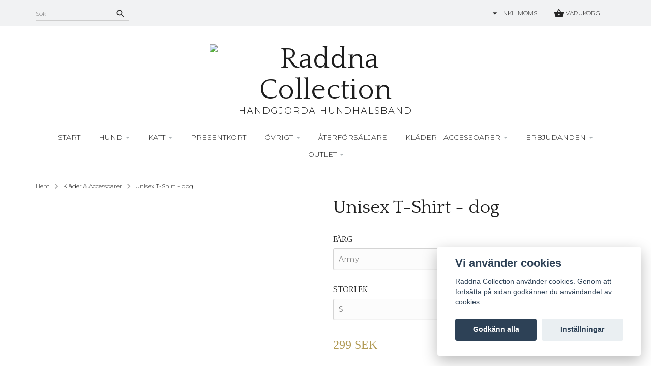

--- FILE ---
content_type: text/html; charset=utf-8
request_url: https://raddnacollection.com/klader/60-short-sleeve-unisex-t-shirt
body_size: 11591
content:
<!DOCTYPE html>
<html>
<head><script>var fbPixelEventId = Math.floor(Math.random() * 9000000000) + 1000000000;</script><meta property="ix:host" content="cdn.quickbutik.com/images"><meta http-equiv="Content-Type" content="text/html; charset=UTF-8">
<meta charset="utf-8">
<!--[if lt IE 9]>
		<script src="http://html5shim.googlecode.com/svn/trunk/html5.js"></script>
		<![endif]--><title>Unisex T-Shirt - dog - Raddna Collection - Hundhalsband  </title>
<meta name="description" content="Unisex T-Shirt - dog - Raddna Collection - Hundhalsband  ">
<meta name="viewport" content="width=device-width, initial-scale=1, maximum-scale=1">
<link rel="canonical" href="https://raddnacollection.com/klader/60-short-sleeve-unisex-t-shirt">
<!-- CSS --><link href="https://storage.quickbutik.com/stores/1913l/templates/simple/css/assets.css?92836" rel="stylesheet" type="text/css" media="all">
<link href="https://storage.quickbutik.com/stores/1913l/templates/simple/css/style.css?92836" rel="stylesheet" type="text/css" media="all">
<link href="//fonts.googleapis.com/css?family=Montserrat|Istok+Web|Pontano+Sans" rel="stylesheet" type="text/css" media="all">
<!-- <link rel="shortcut icon" href=""> --><link rel="sitemap" type="application/xml" title="Sitemap" href="https://raddnacollection.com/sitemap.xml">
<style type="text/css">
            .fancybox-margin {
                margin-right: 15px;
            }
		</style>
<script src="https://storage.quickbutik.com/stores/1913l/templates/simple/js/jquery-1.11.0.min.js?92836" type="text/javascript"></script>

	<meta name="google-site-verification" content="ckcbNzQnG5OFipVVuKykfsXJbBg7xt0A1FMVDQCA2a8" />
<meta name="google-site-verification" content="FbHLcxkolBig5SVa7f3fFYgTmTXBKySuxCZIV4fbG_4" />
<!-- Facebook Pixel Code -->
<script>
  !function(f,b,e,v,n,t,s)
  {if(f.fbq)return;n=f.fbq=function(){n.callMethod?
  n.callMethod.apply(n,arguments):n.queue.push(arguments)};
  if(!f._fbq)f._fbq=n;n.push=n;n.loaded=!0;n.version='2.0';
  n.queue=[];t=b.createElement(e);t.async=!0;
  t.src=v;s=b.getElementsByTagName(e)[0];
  s.parentNode.insertBefore(t,s)}(window, document,'script',
  'https://connect.facebook.net/en_US/fbevents.js');
  fbq('init', '181723599126520');
  fbq('track', 'PageView');
</script>
<noscript><img height="1" width="1" style="display:none"
  src="https://www.facebook.com/tr?id=181723599126520&ev=PageView&noscript=1"
/></noscript>
<!-- End Facebook Pixel Code -->

<script type="text/javascript" defer>document.addEventListener('DOMContentLoaded', () => {
    document.body.setAttribute('data-qb-page', 'product');
});</script><script src="/assets/shopassets/cookieconsent/cookieconsent.js?v=230"></script>
<style>
    html.force--consent,
    html.force--consent body{
        height: auto!important;
        width: 100vw!important;
    }
</style>

    <script type="text/javascript">
    var qb_cookieconsent = initCookieConsent();
    var qb_cookieconsent_blocks = [{"title":"Vi anv\u00e4nder cookies","description":"Raddna Collection anv\u00e4nder cookies. Genom att forts\u00e4tta p\u00e5 sidan godk\u00e4nner du anv\u00e4ndandet av cookies."},{"title":"N\u00f6dv\u00e4ndiga cookies *","description":"Dessa cookies \u00e4r n\u00f6dv\u00e4ndiga f\u00f6r att butiken ska fungera korrekt och g\u00e5r inte att st\u00e4nga av utan att beh\u00f6va l\u00e4mna denna webbplats. De anv\u00e4nds f\u00f6r att funktionalitet som t.ex. varukorg, skapa ett konto och annat ska fungera korrekt.","toggle":{"value":"basic","enabled":true,"readonly":true}}];
</script>
    <!-- Google Analytics 4 -->
    <script async src="https://www.googletagmanager.com/gtag/js?id=AW-583-317-1162"></script>
    <script>
        window.dataLayer = window.dataLayer || [];
        function gtag(){dataLayer.push(arguments);}

        gtag('consent', 'default', {
            'analytics_storage': 'denied',
            'ad_storage': 'denied',
            'ad_user_data': 'denied',
            'ad_personalization': 'denied',
            'wait_for_update': 500,
        });

        const getConsentForCategory = (category) => (typeof qb_cookieconsent == 'undefined' || qb_cookieconsent.allowedCategory(category)) ? 'granted' : 'denied';

        if (typeof qb_cookieconsent == 'undefined' || qb_cookieconsent.allowedCategory('analytics') || qb_cookieconsent.allowedCategory('marketing')) {
            const analyticsConsent = getConsentForCategory('analytics');
            const marketingConsent = getConsentForCategory('marketing');

            gtag('consent', 'update', {
                'analytics_storage': analyticsConsent,
                'ad_storage': marketingConsent,
                'ad_user_data': marketingConsent,
                'ad_personalization': marketingConsent,
            });
        }

        // Handle consent updates for GA4
        document.addEventListener('QB_CookieConsentAccepted', function(event) {
            const cookie = qbGetEvent(event).cookie;
            const getConsentLevel = (level) => (cookie && cookie.level && cookie.level.includes(level)) ? 'granted' : 'denied';

            gtag('consent', 'update', {
                'analytics_storage': getConsentLevel('analytics'),
                'ad_storage': getConsentLevel('marketing'),
                'ad_user_data': getConsentLevel('marketing'),
                'ad_personalization': getConsentLevel('marketing'),
            });
        });

        gtag('js', new Date());
        gtag('config', 'AW-583-317-1162', { 'allow_enhanced_conversions' : true } );
gtag('event', 'page_view', JSON.parse('{"ecomm_pagetype":"product","ecomm_prodid":"146","ecomm_totalvalue":299,"currency":"SEK","send_to":"AW-583-317-1162"}'));
gtag('event', 'view_item', JSON.parse('{"currency":"SEK","value":"299.00","items":[{"item_name":"Unisex T-Shirt - dog","item_id":"146","price":"299.00","item_category":"Kläder & Accessoarer","item_variant":"Army","quantity":"1","description":"","image_url":"https%3A%2F%2Fcdn.quickbutik.com%2Fimages%2F1913l%2Fproducts%2F61b66bed8a5bf.png"}]}'));

        const gaClientIdPromise = new Promise(resolve => {
            gtag('get', 'AW-583-317-1162', 'client_id', resolve);
        });
        const gaSessionIdPromise = new Promise(resolve => {
            gtag('get', 'AW-583-317-1162', 'session_id', resolve);
        });

        Promise.all([gaClientIdPromise, gaSessionIdPromise]).then(([gaClientId, gaSessionId]) => {
            var checkoutButton = document.querySelector("a[href='/cart/index']");
            if (checkoutButton) {
                checkoutButton.onclick = function() {
                    var query = new URLSearchParams({
                        ...(typeof qb_cookieconsent == 'undefined' || qb_cookieconsent.allowedCategory('analytics') ? {
                            gaClientId,
                            gaSessionId,
                        } : {}),
                        consentCategories: [
                            ...(typeof qb_cookieconsent == 'undefined' || qb_cookieconsent.allowedCategory('analytics')) ? ['analytics'] : [],
                            ...(typeof qb_cookieconsent == 'undefined' || qb_cookieconsent.allowedCategory('marketing')) ? ['marketing'] : [],
                        ],
                    });
                    this.setAttribute("href", "/cart/index?" + query.toString());
                };
            }
        });
    </script>
    <!-- End Google Analytics 4 --></head>
<body>
		<div id="mobile-navigation">
	<nav class="nav">
		<ul>
			<li>
				<a href="#sidr" class="slide-menu">View Cart</a>
			</li>
            
            <li class="languages">
			</li>
            
			<li>
				<hr />
			</li>
			<li>
				<a class="" href="/">Start </a>
			</li>
			<li>
				<a class="" href="/hund">Hund</a>
			</li>
			<li>
				<a class="" href="/katt">Katt</a>
			</li>
			<li>
				<a class="" href="/presentkort">Presentkort</a>
			</li>
			<li>
				<a class="" href="/ovrigt">Övrigt</a>
			</li>
			<li>
				<a class="" href="/38-aterforsaljare">Återförsäljare</a>
			</li>
			<li>
				<a class="" href="/klader">Kläder - Accessoarer</a>
			</li>
			<li>
				<a class="" href="/erbjudanden">Erbjudanden</a>
			</li>
			<li>
				<a class="" href="/outlet">Outlet</a>
			</li>

		</ul>
	</nav>
</div>

<header id="site-header" class="clearfix custom-font">

	<div class="container visible-xs">

		<div class="row">

			<div class="col-xs-2">
				<a id="responsive-menu-button" href="#sidr-mobile"> <i class="fa fa-bars fa-3x"></i> </a>
			</div>

			<div class="col-xs-10 text-right">
			   <!-- Old lang place -->
			    <a href="#sidr" class="custom-font slide-menu right" data-itemcount="0"><i class="fa fa-shopping-cart"></i> </a>
			    
			    <form action="/shop/search" class="pull-left" method="get">
					<div class="search-wrapper">
						<input class="search_text" name="s" type="text" size="20" placeholder="Sök" value="">
						<button class="search_submit" type="submit" border="0">
							<i class="fa fa-search"></i>
						</button>
						<div class="clear"></div>
					</div>
				</form>
                
			</div>

		</div>

	</div>

	<div class="container hidden-xs">

		<div class="row">

			<div class="col-md-5 col-sm-4">

				<form action="/shop/search" method="get">
					<div class="search-wrapper search-wrapper-md">
						<input class="search_text" name="s" type="text" size="20" placeholder="Sök" value="">
						<button class="search_submit" type="submit">
							<i class="fa fa-search"></i>
						</button>
						<div class="clear"></div>
					</div>
				</form>
            </div>
            <div class="col-md-7 col-sm-8">
				<div id="cart-brief">
					<div class="cart-link">
                        <div>
                            <div class="languages">
                                <i class="fa fa-language"></i>
        					</div>
        					
    						        <a title="Priser är inkl. moms. Klicka för att växla om till exkl. moms." href="?tax-reverse">
    						        <i class="fa fa-sort-desc"></i>
    						        Inkl. moms
    						        </a>
        				    
				            
                        	<a href="#sidr" class="custom-font slide-menu" data-itemcount="0"><i class="fa fa-shopping-cart"></i> Varukorg</a>
                        </div>
					</div>
				</div><!-- #cart-brief -->
			</div>
			
			<!--<div class="col-md-pull-7 col-md-5 col-sm-12">

				<nav class="navbar">

					<div>
						<ul class="nav navbar-nav">
						</ul>
					</div>

				</nav>
			</div>-->
		</div>

	</div><!-- .container -->

</header><div id="sidr" class="sidr right" style="display: none;">
	<!-- Your content -->
	<div>
		<h4>Din varukorg</h4>
		<br /><br />
	</div>
	
	<div class="qs-cart-empty" >
        <p style="padding: 28px;font-weight: 600;margin:0;">Din varukorg är tom, men det behöver den inte vara.</p>
    </div>
    
	<div class="qs-cart-update" style="display:none;" >
        <table id="CARTITEMS" class="table table-condensed ">
            <thead>
                <tr>
                    <td width="220" style="text-align: left;">Produkt</td>
                    <td width="130" style="text-align: right;">Pris</td>
                </tr>
            </thead>
            <tfoot>
                <tr>
                    <td colspan="1"></td>
                    <td colspan="1" class="cartTotal" style="text-align: right;" colspan="2">0,00 SEK</td>
                </tr>
            </tfoot>
            <tbody>
            </tbody>
        </table>
	</div>
	
	<div class="slide-checkout-buttons">
		<a href="#sidr" class="btn slide-menu" style="">Fortsätt att handla</a>
		
		<a href="/cart/index" class="btn-buy btn btn-block btn-lg btn-success"  disabled>Till kassan <i class="fa fa-shopping-cart"></i></a>
	</div>
	
</div><div class="container" id="page-layout">

	<div class="row">
		<h1 id="site-title">
				<a href="https://raddnacollection.com" title="Raddna Collection ">
					<img src="https://cdn.quickbutik.com/images/1913l/templates/simple/assets/logo.png?s=92836&auto=format" alt="Raddna Collection ">
					
				</a>
				<div style="text-align: center; text-transform: uppercase; font-family: 'Montserrat', 'Helvetica Neue', helvetica, sans-serif; font-weight: 300; font-size: .5em; letter-spacing: .1em;">Handgjorda hundhalsband</div>
		</h1>
	</div>

	<div class="row hidden-xs">
		<div class="product-nav-wrapper-main col-md-12">
			<div id="product-nav-wrapper" class="custom-font">
				<ul class="nav nav-pills">
							<li>
								<a href="/" alt="Start ">Start </a>
							</li>
					
	    					
	    					<li class="dropdown">
	    						<span class="dropdown-toggle"></span>
								<a href="/hund" href="/hund">Hund <div class="caret"></div></a>
								
								<ul class="dropdown-menu">
                        		        <li><a href="/hund/hundhalsband">Hundhalsband Läder</a></li>
                                    	        <li><a href="/hund/hundhalsband/candy-collection">- Candy Collection</a></li>
                                    	        <li><a href="/hund/hundhalsband/large-dog-collars">- Hundhalsband för stora hundar</a></li>
                                    	        <li><a href="/hund/hundhalsband/small-dog-collars">- Hundhalsband för mindre hundar</a></li>
                                    	        <li><a href="/hund/hundhalsband/elk-collection">- Elk Collection</a></li>
                        		        <li><a href="/hund/harnesses">Selar för hund</a></li>
                        		        <li><a href="/hund/hundkoppel">Hundkoppel</a></li>
								</ul>
							</li>
					
	    					
	    					<li class="dropdown">
	    						<span class="dropdown-toggle"></span>
								<a href="/katt" href="/katt">Katt <div class="caret"></div></a>
								
								<ul class="dropdown-menu">
                        		        <li><a href="/katt/cat">Katthalsband</a></li>
								</ul>
							</li>
					
							<li>
								<a href="/presentkort" alt="Presentkort">Presentkort</a>
							</li>
					
	    					
	    					<li class="dropdown">
	    						<span class="dropdown-toggle"></span>
								<a href="/ovrigt" href="/ovrigt">Övrigt <div class="caret"></div></a>
								
								<ul class="dropdown-menu">
                        		        <li><a href="/ovrigt/care-cleaning">Skötsel och rengöring</a></li>
                        		        <li><a href="/ovrigt/kosttillskott-pals-och-hudvard">Kosttillskott</a></li>
                                    	        <li><a href="/ovrigt/kosttillskott-pals-och-hudvard/leder-och-rorlighet">- Leder och rörlighet</a></li>
                        		        <li><a href="/ovrigt/vard">Vård</a></li>
								</ul>
							</li>
					
							<li>
								<a href="/38-aterforsaljare" alt="Återförsäljare">Återförsäljare</a>
							</li>
					
	    					
	    					<li class="dropdown">
	    						<span class="dropdown-toggle"></span>
								<a href="/klader" href="/klader">Kläder - Accessoarer <div class="caret"></div></a>
								
								<ul class="dropdown-menu">
                        		        <li><a href="/klader/sport-traning">Sport &amp; Träning</a></li>
                        		        <li><a href="/klader/accessoarer">Accessoarer</a></li>
                        		        <li><a href="/klader/barnklader">Barn &amp; Ungdom</a></li>
                        		        <li><a href="/klader/herrklader">Herrkläder</a></li>
                        		        <li><a href="/klader/damklader">Damkläder</a></li>
								</ul>
							</li>
					
	    					
	    					<li class="dropdown">
	    						<span class="dropdown-toggle"></span>
								<a href="/erbjudanden" href="/erbjudanden">Erbjudanden <div class="caret"></div></a>
								
								<ul class="dropdown-menu">
                        		        <li><a href="/erbjudanden/erbjudande-koppel">Koppel</a></li>
                        		        <li><a href="/erbjudanden/erbjudande-hundhalsband">Hundhalsband</a></li>
								</ul>
							</li>
					
	    					
	    					<li class="dropdown">
	    						<span class="dropdown-toggle"></span>
								<a href="/outlet" href="/outlet">Outlet <div class="caret"></div></a>
								
								<ul class="dropdown-menu">
                        		        <li><a href="/outlet/koppel">Koppel</a></li>
                        		        <li><a href="/outlet/hundhalsband">Hundhalsband</a></li>
								</ul>
							</li>
					
				</ul>
			</div>
		</div>
	</div>

</div><div id="main" role="main">

			<div class="container">
                
                <div class="row">
                    <div class="col-md-12">
                    	<nav class="breadcrumb" aria-label="breadcrumbs"><a href="/" title="Hem">Hem</a>
                    	    <i class="fa fa-angle-right" aria-hidden="true"></i> <a href="/klader" title="Kläder &amp; Accessoarer">Kläder &amp; Accessoarer</a>
                    	    <i class="fa fa-angle-right" aria-hidden="true"></i> <a href="/klader/60-short-sleeve-unisex-t-shirt" title="Unisex T-Shirt - dog">Unisex T-Shirt - dog</a>
                    	    </nav>
</div>
                </div>
                <article id="/klader/60-short-sleeve-unisex-t-shirt" itemscope itemtype="http://schema.org/Product">
    <div class="row">
        <h1 class="custom-font product-description-header col-md-6 col-md-push-6" itemprop="name">Unisex T-Shirt - dog</h1>
    </div>
<div class="row">
	<div class="col-md-6 col-sm-6 product-images">
	
		<div class="product-images">
		    <ul id="lightSlider">
				<li data-thumb="https://cdn.quickbutik.com/images/1913l/products/61b66bed8a5bf.png" class="qs-product-image2154">
					<img src="https://cdn.quickbutik.com/images/1913l/products/61b66bed8a5bf.png" alt="" />
				</li>
				<li data-thumb="https://cdn.quickbutik.com/images/1913l/products/61b66bed88b85.png" class="qs-product-image2155">
					<img src="https://cdn.quickbutik.com/images/1913l/products/61b66bed88b85.png" alt="" />
				</li>
				<li data-thumb="https://cdn.quickbutik.com/images/1913l/products/61b66bef5b53a.png" class="qs-product-image2156">
					<img src="https://cdn.quickbutik.com/images/1913l/products/61b66bef5b53a.png" alt="" />
				</li>
				<li data-thumb="https://cdn.quickbutik.com/images/1913l/products/61b66bef5a52d.png" class="qs-product-image2157">
					<img src="https://cdn.quickbutik.com/images/1913l/products/61b66bef5a52d.png" alt="" />
				</li>
				<li data-thumb="https://cdn.quickbutik.com/images/1913l/products/61b66bf13381c.png" class="qs-product-image2158">
					<img src="https://cdn.quickbutik.com/images/1913l/products/61b66bf13381c.png" alt="" />
				</li>
				<li data-thumb="https://cdn.quickbutik.com/images/1913l/products/61b66bf134135.png" class="qs-product-image2159">
					<img src="https://cdn.quickbutik.com/images/1913l/products/61b66bf134135.png" alt="" />
				</li>
				<li data-thumb="https://cdn.quickbutik.com/images/1913l/products/61b66bf3039c0.png" class="qs-product-image2160">
					<img src="https://cdn.quickbutik.com/images/1913l/products/61b66bf3039c0.png" alt="" />
				</li>
				<li data-thumb="https://cdn.quickbutik.com/images/1913l/products/61b66bf30639b.png" class="qs-product-image2161">
					<img src="https://cdn.quickbutik.com/images/1913l/products/61b66bf30639b.png" alt="" />
				</li>
				<li data-thumb="https://cdn.quickbutik.com/images/1913l/products/61b66bf4d5031.png" class="qs-product-image2162">
					<img src="https://cdn.quickbutik.com/images/1913l/products/61b66bf4d5031.png" alt="" />
				</li>
				<li data-thumb="https://cdn.quickbutik.com/images/1913l/products/61b66bf4d8ebc.png" class="qs-product-image2163">
					<img src="https://cdn.quickbutik.com/images/1913l/products/61b66bf4d8ebc.png" alt="" />
				</li>
				<li data-thumb="https://cdn.quickbutik.com/images/1913l/products/61b66bf6b115e.png" class="qs-product-image2164">
					<img src="https://cdn.quickbutik.com/images/1913l/products/61b66bf6b115e.png" alt="" />
				</li>
				<li data-thumb="https://cdn.quickbutik.com/images/1913l/products/61b66bf6b13ac.png" class="qs-product-image2165">
					<img src="https://cdn.quickbutik.com/images/1913l/products/61b66bf6b13ac.png" alt="" />
				</li>
				<li data-thumb="https://cdn.quickbutik.com/images/1913l/products/61b66bf883afe.png" class="qs-product-image2166">
					<img src="https://cdn.quickbutik.com/images/1913l/products/61b66bf883afe.png" alt="" />
				</li>
				<li data-thumb="https://cdn.quickbutik.com/images/1913l/products/61b66bf8861ad.png" class="qs-product-image2167">
					<img src="https://cdn.quickbutik.com/images/1913l/products/61b66bf8861ad.png" alt="" />
				</li>
				<li data-thumb="https://cdn.quickbutik.com/images/1913l/products/61b66bfa5f6b8.png" class="qs-product-image2168">
					<img src="https://cdn.quickbutik.com/images/1913l/products/61b66bfa5f6b8.png" alt="" />
				</li>
				<li data-thumb="https://cdn.quickbutik.com/images/1913l/products/61b66bfa5f990.png" class="qs-product-image2169">
					<img src="https://cdn.quickbutik.com/images/1913l/products/61b66bfa5f990.png" alt="" />
				</li>
				<li data-thumb="https://cdn.quickbutik.com/images/1913l/products/5fb95fd066938.png" class="qs-product-image1614">
					<img src="https://cdn.quickbutik.com/images/1913l/products/5fb95fd066938.png" alt="" />
				</li>
		        
		    </ul>
		    <br />
		</div>

	</div>
		
	<div class="col-md-6 col-sm-6">
		
	<section class="entry-content">
	
			<!--<h1 class="custom-font product-description-header" itemprop="name">Unisex T-Shirt - dog</h1>-->
			
		    <form class="qs-cart form-" method="post">     
		        <input type="hidden" class="qs-cart-pid"    value="146">
		        <input type="hidden" class="qs-cart-price"  value="299.00">
				
                <div class="row">
                    <div class="col-md-12">
                        <div class="form-group">
                            <div class="controls">
                            <label>Färg</label>
                            <br />
                                <select class="qs-cart-option form-control" name="qs-cart-option">
                                    <option value="1530" data-name="Army">Army</option>
                                    <option value="1531" data-name="Asphalt">Asphalt</option>
                                    <option value="1532" data-name="Steel Blue">Steel Blue</option>
                                    <option value="1533" data-name="Heather Raspberry">Heather Raspberry</option>
                                    <option value="1534" data-name="Heather Orchid">Heather Orchid</option>
                                    <option value="1535" data-name="Heather Mint">Heather Mint</option>
                                    <option value="1536" data-name="Soft Cream">Soft Cream</option>
                                    <option value="1537" data-name="Heather Dust">Heather Dust</option>
                                </select>
                            </div>
                        </div>
                        <br />
                        <div class="form-group">
                            <div class="controls">
                            <label>Storlek</label>
                            <br />
                                <select class="qs-cart-option form-control" name="qs-cart-option">
                                    <option value="1538" data-name="S">S</option>
                                    <option value="1539" data-name="M">M</option>
                                    <option value="1540" data-name="L">L</option>
                                    <option value="1541" data-name="XL">XL</option>
                                    <option value="1542" data-name="2XL">2XL</option>
                                    <option value="1543" data-name="3XL">3XL</option>
                                    <option value="1544" data-name="4XL">4XL</option>
                                </select>
                            </div>
                        </div>
                        <br />
                    </div>
                </div>
				
		      	<h5 class="custom-font compare-at-price qs-product-before-price" style="display:none;">0 SEK</h5>
		      	<script>
		      	   $(document).ready(function() {
		      	       getStockStatus();
		      	       $( ".qs-cart-option" ).change(getStockStatus(this));
                        
	      	           function getStockStatus( ele = ".qs-cart-option") {
		      	            var stockTxt = $( ele ).find('option:selected').text().toLowerCase();
    		      	        if (stockTxt.indexOf("order item") >= 0) {
    		      	            $("#productStatusTxt").removeClass("inStock");
    		      	            $("#productStatusTxt").addClass("orderItem");
    		      	            var orderTxt = $("#productStatusTxt").data("orderitem-txt");
    		      	            $("#productStatusTxt").text( orderTxt + "");
    		      	        } else {
    		      	            var orderTxt = $("#productStatusTxt").data("instock-txt");
    		      	            $("#productStatusTxt").removeClass("orderItem");
    		      	            $("#productStatusTxt").addClass("inStock");
    		      	            $("#productStatusTxt").text( orderTxt);
    		      	        }
		      	       }
		      	    })
		      	</script>
		      	
		      	<div itemprop="offers" itemscope itemtype="http://schema.org/Offer">
		        	<h3 class="custom-font qs-product-price" id="price-field" itemprop="price">299 SEK</h3>
		        	
					<meta itemprop="priceCurrency" content="SEK">
		        	<link itemprop="availability" href="http://schema.org/InStock">
		        </div>
		        
				<input name="qs-cart-qty" type="hidden" class="qs-cart-qty form-control qty-picker" value="1" />
		        
			    <input type="submit" name="add" value="Lägg i korgen" id="purchase" data-unavailable-txt="Otillgänglig" class="qs-cart-submit btn btn-success">
			    <div id="productStatusTxt" data-instock-txt="In Stock" data-orderitem-txt="Order Item"></div>
			</form>
			
			<div class="product-description-wrapper">
				<p itemprop="description"></p>
			</div>


    	    <div id="sharesocialbox"></div>
		
		
		
		
	</section>
	
	</div>

</div>

  <div class="row">
  	  <div class="col-md-12">
		<h3>More popular products</h3>
		<ul class="product-grid related-products clearfix">
		<li class="col-md-2 col-sm-2 col-xs-6 product">
		    <div class="indiv-product">
				<a href="/klader/unisex-t-shirt-train-hard-fight-easy" title="Unisex T-Shirt-Train Hard Fight Easy">
					<img src="https://cdn.quickbutik.com/images/1913l/products/61b66bfc3216d.png" alt="Unisex T-Shirt-Train Hard Fight Easy" class="animated fadeIn">
				</a>
				
				<div class="/klader/unisex-t-shirt-train-hard-fight-easy">
					<a href="/klader/unisex-t-shirt-train-hard-fight-easy">
						<div class="indiv-product-title-text">Unisex T-Shirt-Train Hard Fight Easy</div>
						
						<span class="money-styling custom-font">
							249 SEK
						</span>
					</a>
					<!--<a href="/klader/unisex-t-shirt-train-hard-fight-easy" class="btn btn-info">Read more</a>-->
				</div>
			</div>
		</li>
		<li class="col-md-2 col-sm-2 col-xs-6 product">
		    <div class="indiv-product">
				<a href="/klader/short-sleeve-unisex-t-shirt" title="Unisex T-Shirt - Dream Big">
					<img src="https://cdn.quickbutik.com/images/1913l/products/61b66c19230f9.png" alt="Unisex T-Shirt - Dream Big" class="animated fadeIn">
				</a>
				
				<div class="/klader/short-sleeve-unisex-t-shirt">
					<a href="/klader/short-sleeve-unisex-t-shirt">
						<div class="indiv-product-title-text">Unisex T-Shirt - Dream Big</div>
						
						<span class="money-styling custom-font">
							399 SEK
						</span>
					</a>
					<!--<a href="/klader/short-sleeve-unisex-t-shirt" class="btn btn-info">Read more</a>-->
				</div>
			</div>
		</li>
		<li class="col-md-2 col-sm-2 col-xs-6 product">
		    <div class="indiv-product">
				<a href="/klader/17-unisex-hoodie" title="Unisex Hoodie - Dream Big">
					<img src="https://cdn.quickbutik.com/images/1913l/products/61b66c427fb3f.png" alt="Unisex Hoodie - Dream Big" class="animated fadeIn">
				</a>
				
				<div class="/klader/17-unisex-hoodie">
					<a href="/klader/17-unisex-hoodie">
						<div class="indiv-product-title-text">Unisex Hoodie - Dream Big</div>
						
						<span class="money-styling custom-font">
							499 SEK
						</span>
					</a>
					<!--<a href="/klader/17-unisex-hoodie" class="btn btn-info">Read more</a>-->
				</div>
			</div>
		</li>
		<li class="col-md-2 col-sm-2 col-xs-6 product">
		    <div class="indiv-product">
				<a href="/klader/12-short-sleeve-unisex-t-shirt" title="Unisex T-Shirt - Doghead">
					<img src="https://cdn.quickbutik.com/images/1913l/products/61b66bde7fcc4.png" alt="Unisex T-Shirt - Doghead" class="animated fadeIn">
				</a>
				
				<div class="/klader/12-short-sleeve-unisex-t-shirt">
					<a href="/klader/12-short-sleeve-unisex-t-shirt">
						<div class="indiv-product-title-text">Unisex T-Shirt - Doghead</div>
						
						<span class="money-styling custom-font">
							393 SEK
						</span>
					</a>
					<!--<a href="/klader/12-short-sleeve-unisex-t-shirt" class="btn btn-info">Read more</a>-->
				</div>
			</div>
		</li>
		<li class="col-md-2 col-sm-2 col-xs-6 product">
		    <div class="indiv-product">
				<a href="/front-page/crop-tee-raddna" title="Crop Tee - Raddna">
					<img src="https://cdn.quickbutik.com/images/1913l/products/61b66cac696dd.png" alt="Crop Tee - Raddna" class="animated fadeIn">
				</a>
				
				<div class="/front-page/crop-tee-raddna">
					<a href="/front-page/crop-tee-raddna">
						<div class="indiv-product-title-text">Crop Tee - Raddna</div>
						
						<span class="money-styling custom-font">
							399 SEK
						</span>
					</a>
					<!--<a href="/front-page/crop-tee-raddna" class="btn btn-info">Read more</a>-->
				</div>
			</div>
		</li>
	    </div>
  	</div>
  </div>

</article>
</div>

		</div>

		<footer>

	<hr />

	<div class="container">

		<div class="row">
			
			<div class="col-md-4 col-sm-6">

				<div id="frontpage-article">
					<div class="article">
						<h3>Om oss</h3>
						<div class="article-body textile">
							<p>
								Raddna Collection står för god kvalitet och design!
							</p>
						</div>
					</div>
				</div>

			</div>
			
			<div class="col-md-4 col-sm-6 links-footer">

				<h3>Read more</h3>

				<ul>
					<li>
						<a href="/about-us">Om oss</a>
					</li>
					<li>
						<a href="/contact">Kontakt</a>
					</li>
					<li>
						<a href="/page/terms-and-conditions">Köpvillkor</a>
					</li>
				</ul>

			</div>
			
			<div class="col-md-3 col-md-offset-1 col-sm-6">
				
				<h3>Payments</h3>
				
				<div id="footer-payment-methods">
					<img src="https://cdn.quickbutik.com/images/1913l/templates/simple/assets/card-american-express.png?s=92836&auto=format" alt="">
					<img src="https://cdn.quickbutik.com/images/1913l/templates/simple/assets/card-visa.png?s=92836&auto=format" alt="">
					<img src="https://cdn.quickbutik.com/images/1913l/templates/simple/assets/card-mastercard.png?s=92836&auto=format" alt="">
					<img src="https://cdn.quickbutik.com/images/1913l/templates/simple/assets/card-paypal.png?s=92836&auto=format" alt=""> 
					<br />
					<img src="https://cdn.klarna.com/1.0/shared/image/generic/badge/sv_se/checkout/short-blue.png?width=270">
					
				</div>
				
				
				<h3>Follow us</h3>

				<div id="footer-right">
            			<a href="https://www.facebook.com/raddnacollection" target="_blank" class="btn btn-facebook"><i class="fa fa-facebook"></i></a>
            		    
            			<a href="https://www.instagram.com/raddnadog" target="_blank" class="btn btn-instagram"><i class="fa fa-instagram"></i></a>
            		    
            		
				</div>
				
				
			</div>

		</div><!-- .row -->

	</div><!-- container -->

</footer>

<div class="bottom-footer">

	<div class="container">

		<div class="row">

			<div class="col-md-9">
				<p style="font-family: Arial;">
					<span class="pwr-b-qb"><a style="text-decoration: none;" target="_blank" rel="nofollow sponsored" title="Powered by Quickbutik" href="https://quickbutik.com">Powered by Quickbutik</a> | </span>Copyright Raddna Collection  2026 | Situm Style Group AB | 559062-7690
				</p>
			</div>

		</div><!-- row -->

	</div><!-- container -->

</div><!-- bottom-footer --><script src="https://storage.quickbutik.com/stores/1913l/templates/simple/js/plugins.js?92836" type="text/javascript"></script><script src="https://storage.quickbutik.com/stores/1913l/templates/simple/js/lightslider.js?92836" type="text/javascript"></script><script src="https://storage.quickbutik.com/stores/1913l/templates/simple/js/custom.js?92836" type="text/javascript"></script><script src="https://storage.quickbutik.com/stores/1913l/templates/simple/js/qb.js?92836" type="text/javascript"></script><script type="text/javascript">
		$('.flexslider').flexslider({
			animation : "slide",
			directionNav : true,
			controlNav : false,
			controlsContainer : ".flexslider-container",
			startAt : 0,
			slideshowSpeed : 4000
		});
						
		$('#lightSlider').lightSlider({
		    gallery: true,
		    item: 1,
		    loop: true,
		    slideMargin: 0,
		    vThumbWidth:200,
		});
		$("select").selectOrDie({
			customClass : "custom",
			customID : "custom"
		});
		</script><script type="text/javascript">
			//<![CDATA[
			jQuery(function() {
				jQuery('nav a').each(function() {
					if (jQuery(this).attr('href') === window.location.pathname) {
						jQuery(this).addClass('current');
					}
				});
			});
		</script><script type="text/javascript">var qs_options = [{"id":"1424","product_id":"146","sku":"5FB95EF3D27B6_Army-S","qty":null,"price":"299 SEK","weight":null,"before_price":null,"image_id":"2167","hidden":null,"gtin":"","supplier_sku":null,"allow_minusqty":null,"preorder":null,"min_purchase_quantity":null,"max_purchase_quantity":null,"preselected":null,"available":true,"ovalue_id_1_position":"1","ovalue_id_2_position":"1","ovalue_id_3_position":999,"ovalue_id_4_position":999,"ovalue_id_5_position":999,"position":"1","values_name":["Army","S"],"values_id":["1530","1538"],"options":["Army","S"],"option_1":"Army","option_2":"S","title":"Army-S","price_raw":"299.00","before_price_raw":null},{"id":"1425","product_id":"146","sku":"5FB95EF3D27B6_Army-M","qty":null,"price":"299 SEK","weight":null,"before_price":null,"image_id":"2166","hidden":null,"gtin":"","supplier_sku":null,"allow_minusqty":null,"preorder":null,"min_purchase_quantity":null,"max_purchase_quantity":null,"preselected":null,"available":true,"ovalue_id_1_position":"1","ovalue_id_2_position":"2","ovalue_id_3_position":999,"ovalue_id_4_position":999,"ovalue_id_5_position":999,"position":"1","values_name":["Army","M"],"values_id":["1530","1539"],"options":["Army","M"],"option_1":"Army","option_2":"M","title":"Army-M","price_raw":"299.00","before_price_raw":null},{"id":"1426","product_id":"146","sku":"5FB95EF3D27B6_Army-L","qty":null,"price":"299 SEK","weight":null,"before_price":null,"image_id":"2166","hidden":null,"gtin":"","supplier_sku":null,"allow_minusqty":null,"preorder":null,"min_purchase_quantity":null,"max_purchase_quantity":null,"preselected":null,"available":true,"ovalue_id_1_position":"1","ovalue_id_2_position":"3","ovalue_id_3_position":999,"ovalue_id_4_position":999,"ovalue_id_5_position":999,"position":"1","values_name":["Army","L"],"values_id":["1530","1540"],"options":["Army","L"],"option_1":"Army","option_2":"L","title":"Army-L","price_raw":"299.00","before_price_raw":null},{"id":"1429","product_id":"146","sku":"5FB95EF3D27B6_Army-3XL","qty":null,"price":"299 SEK","weight":null,"before_price":null,"image_id":"2166","hidden":null,"gtin":"","supplier_sku":null,"allow_minusqty":null,"preorder":null,"min_purchase_quantity":null,"max_purchase_quantity":null,"preselected":null,"available":true,"ovalue_id_1_position":"1","ovalue_id_2_position":"6","ovalue_id_3_position":999,"ovalue_id_4_position":999,"ovalue_id_5_position":999,"position":"1","values_name":["Army","3XL"],"values_id":["1530","1543"],"options":["Army","3XL"],"option_1":"Army","option_2":"3XL","title":"Army-3XL","price_raw":"299.00","before_price_raw":null},{"id":"1430","product_id":"146","sku":"5FB95EF3D27B6_Army-4XL","qty":null,"price":"369 SEK","weight":null,"before_price":null,"image_id":"2166","hidden":null,"gtin":"","supplier_sku":null,"allow_minusqty":null,"preorder":null,"min_purchase_quantity":null,"max_purchase_quantity":null,"preselected":null,"available":true,"ovalue_id_1_position":"1","ovalue_id_2_position":"7","ovalue_id_3_position":999,"ovalue_id_4_position":999,"ovalue_id_5_position":999,"position":"1","values_name":["Army","4XL"],"values_id":["1530","1544"],"options":["Army","4XL"],"option_1":"Army","option_2":"4XL","title":"Army-4XL","price_raw":"369.00","before_price_raw":null},{"id":"1431","product_id":"146","sku":"5FB95EF3D27B6_Asphalt-S","qty":null,"price":"299 SEK","weight":null,"before_price":null,"image_id":"2168","hidden":null,"gtin":"","supplier_sku":null,"allow_minusqty":null,"preorder":null,"min_purchase_quantity":null,"max_purchase_quantity":null,"preselected":null,"available":true,"ovalue_id_1_position":"2","ovalue_id_2_position":"1","ovalue_id_3_position":999,"ovalue_id_4_position":999,"ovalue_id_5_position":999,"position":"2","values_name":["Asphalt","S"],"values_id":["1531","1538"],"options":["Asphalt","S"],"option_1":"Asphalt","option_2":"S","title":"Asphalt-S","price_raw":"299.00","before_price_raw":null},{"id":"1432","product_id":"146","sku":"5FB95EF3D27B6_Asphalt-M","qty":null,"price":"299 SEK","weight":null,"before_price":null,"image_id":"2169","hidden":null,"gtin":"","supplier_sku":null,"allow_minusqty":null,"preorder":null,"min_purchase_quantity":null,"max_purchase_quantity":null,"preselected":null,"available":true,"ovalue_id_1_position":"2","ovalue_id_2_position":"2","ovalue_id_3_position":999,"ovalue_id_4_position":999,"ovalue_id_5_position":999,"position":"2","values_name":["Asphalt","M"],"values_id":["1531","1539"],"options":["Asphalt","M"],"option_1":"Asphalt","option_2":"M","title":"Asphalt-M","price_raw":"299.00","before_price_raw":null},{"id":"1433","product_id":"146","sku":"5FB95EF3D27B6_Asphalt-L","qty":null,"price":"299 SEK","weight":null,"before_price":null,"image_id":"2168","hidden":null,"gtin":"","supplier_sku":null,"allow_minusqty":null,"preorder":null,"min_purchase_quantity":null,"max_purchase_quantity":null,"preselected":null,"available":true,"ovalue_id_1_position":"2","ovalue_id_2_position":"3","ovalue_id_3_position":999,"ovalue_id_4_position":999,"ovalue_id_5_position":999,"position":"2","values_name":["Asphalt","L"],"values_id":["1531","1540"],"options":["Asphalt","L"],"option_1":"Asphalt","option_2":"L","title":"Asphalt-L","price_raw":"299.00","before_price_raw":null},{"id":"1435","product_id":"146","sku":"5FB95EF3D27B6_Asphalt-2XL","qty":null,"price":"299 SEK","weight":null,"before_price":null,"image_id":"2168","hidden":null,"gtin":"","supplier_sku":null,"allow_minusqty":null,"preorder":null,"min_purchase_quantity":null,"max_purchase_quantity":null,"preselected":null,"available":true,"ovalue_id_1_position":"2","ovalue_id_2_position":"5","ovalue_id_3_position":999,"ovalue_id_4_position":999,"ovalue_id_5_position":999,"position":"2","values_name":["Asphalt","2XL"],"values_id":["1531","1542"],"options":["Asphalt","2XL"],"option_1":"Asphalt","option_2":"2XL","title":"Asphalt-2XL","price_raw":"299.00","before_price_raw":null},{"id":"1436","product_id":"146","sku":"5FB95EF3D27B6_Asphalt-3XL","qty":null,"price":"299 SEK","weight":null,"before_price":null,"image_id":"2168","hidden":null,"gtin":"","supplier_sku":null,"allow_minusqty":null,"preorder":null,"min_purchase_quantity":null,"max_purchase_quantity":null,"preselected":null,"available":true,"ovalue_id_1_position":"2","ovalue_id_2_position":"6","ovalue_id_3_position":999,"ovalue_id_4_position":999,"ovalue_id_5_position":999,"position":"2","values_name":["Asphalt","3XL"],"values_id":["1531","1543"],"options":["Asphalt","3XL"],"option_1":"Asphalt","option_2":"3XL","title":"Asphalt-3XL","price_raw":"299.00","before_price_raw":null},{"id":"1438","product_id":"146","sku":"5FB95EF3D27B6_Steel-Blue-S","qty":null,"price":"299 SEK","weight":null,"before_price":null,"image_id":"2154","hidden":null,"gtin":"","supplier_sku":null,"allow_minusqty":null,"preorder":null,"min_purchase_quantity":null,"max_purchase_quantity":null,"preselected":null,"available":true,"ovalue_id_1_position":"3","ovalue_id_2_position":"1","ovalue_id_3_position":999,"ovalue_id_4_position":999,"ovalue_id_5_position":999,"position":"3","values_name":["Steel Blue","S"],"values_id":["1532","1538"],"options":["Steel Blue","S"],"option_1":"Steel Blue","option_2":"S","title":"Steel Blue-S","price_raw":"299.00","before_price_raw":null},{"id":"1439","product_id":"146","sku":"5FB95EF3D27B6_Steel-Blue-M","qty":null,"price":"299 SEK","weight":null,"before_price":null,"image_id":"2154","hidden":null,"gtin":"","supplier_sku":null,"allow_minusqty":null,"preorder":null,"min_purchase_quantity":null,"max_purchase_quantity":null,"preselected":null,"available":true,"ovalue_id_1_position":"3","ovalue_id_2_position":"2","ovalue_id_3_position":999,"ovalue_id_4_position":999,"ovalue_id_5_position":999,"position":"3","values_name":["Steel Blue","M"],"values_id":["1532","1539"],"options":["Steel Blue","M"],"option_1":"Steel Blue","option_2":"M","title":"Steel Blue-M","price_raw":"299.00","before_price_raw":null},{"id":"1440","product_id":"146","sku":"5FB95EF3D27B6_Steel-Blue-L","qty":null,"price":"299 SEK","weight":null,"before_price":null,"image_id":"2154","hidden":null,"gtin":"","supplier_sku":null,"allow_minusqty":null,"preorder":null,"min_purchase_quantity":null,"max_purchase_quantity":null,"preselected":null,"available":true,"ovalue_id_1_position":"3","ovalue_id_2_position":"3","ovalue_id_3_position":999,"ovalue_id_4_position":999,"ovalue_id_5_position":999,"position":"3","values_name":["Steel Blue","L"],"values_id":["1532","1540"],"options":["Steel Blue","L"],"option_1":"Steel Blue","option_2":"L","title":"Steel Blue-L","price_raw":"299.00","before_price_raw":null},{"id":"1441","product_id":"146","sku":"5FB95EF3D27B6_Steel-Blue-XL","qty":null,"price":"299 SEK","weight":null,"before_price":null,"image_id":"2154","hidden":null,"gtin":"","supplier_sku":null,"allow_minusqty":null,"preorder":null,"min_purchase_quantity":null,"max_purchase_quantity":null,"preselected":null,"available":true,"ovalue_id_1_position":"3","ovalue_id_2_position":"4","ovalue_id_3_position":999,"ovalue_id_4_position":999,"ovalue_id_5_position":999,"position":"3","values_name":["Steel Blue","XL"],"values_id":["1532","1541"],"options":["Steel Blue","XL"],"option_1":"Steel Blue","option_2":"XL","title":"Steel Blue-XL","price_raw":"299.00","before_price_raw":null},{"id":"1442","product_id":"146","sku":"5FB95EF3D27B6_Steel-Blue-2XL","qty":null,"price":"299 SEK","weight":null,"before_price":null,"image_id":"2155","hidden":null,"gtin":"","supplier_sku":null,"allow_minusqty":null,"preorder":null,"min_purchase_quantity":null,"max_purchase_quantity":null,"preselected":null,"available":true,"ovalue_id_1_position":"3","ovalue_id_2_position":"5","ovalue_id_3_position":999,"ovalue_id_4_position":999,"ovalue_id_5_position":999,"position":"3","values_name":["Steel Blue","2XL"],"values_id":["1532","1542"],"options":["Steel Blue","2XL"],"option_1":"Steel Blue","option_2":"2XL","title":"Steel Blue-2XL","price_raw":"299.00","before_price_raw":null},{"id":"1443","product_id":"146","sku":"5FB95EF3D27B6_Steel-Blue-3XL","qty":null,"price":"299 SEK","weight":null,"before_price":null,"image_id":"2154","hidden":null,"gtin":"","supplier_sku":null,"allow_minusqty":null,"preorder":null,"min_purchase_quantity":null,"max_purchase_quantity":null,"preselected":null,"available":true,"ovalue_id_1_position":"3","ovalue_id_2_position":"6","ovalue_id_3_position":999,"ovalue_id_4_position":999,"ovalue_id_5_position":999,"position":"3","values_name":["Steel Blue","3XL"],"values_id":["1532","1543"],"options":["Steel Blue","3XL"],"option_1":"Steel Blue","option_2":"3XL","title":"Steel Blue-3XL","price_raw":"299.00","before_price_raw":null},{"id":"1444","product_id":"146","sku":"5FB95EF3D27B6_Steel-Blue-4XL","qty":null,"price":"369 SEK","weight":null,"before_price":null,"image_id":"2154","hidden":null,"gtin":"","supplier_sku":null,"allow_minusqty":null,"preorder":null,"min_purchase_quantity":null,"max_purchase_quantity":null,"preselected":null,"available":true,"ovalue_id_1_position":"3","ovalue_id_2_position":"7","ovalue_id_3_position":999,"ovalue_id_4_position":999,"ovalue_id_5_position":999,"position":"3","values_name":["Steel Blue","4XL"],"values_id":["1532","1544"],"options":["Steel Blue","4XL"],"option_1":"Steel Blue","option_2":"4XL","title":"Steel Blue-4XL","price_raw":"369.00","before_price_raw":null},{"id":"1445","product_id":"146","sku":"5FB95EF3D27B6_Heather-Raspberry-S","qty":null,"price":"299 SEK","weight":null,"before_price":null,"image_id":"2156","hidden":null,"gtin":"","supplier_sku":null,"allow_minusqty":null,"preorder":null,"min_purchase_quantity":null,"max_purchase_quantity":null,"preselected":null,"available":true,"ovalue_id_1_position":"4","ovalue_id_2_position":"1","ovalue_id_3_position":999,"ovalue_id_4_position":999,"ovalue_id_5_position":999,"position":"4","values_name":["Heather Raspberry","S"],"values_id":["1533","1538"],"options":["Heather Raspberry","S"],"option_1":"Heather Raspberry","option_2":"S","title":"Heather Raspberry-S","price_raw":"299.00","before_price_raw":null},{"id":"1446","product_id":"146","sku":"5FB95EF3D27B6_Heather-Raspberry-M","qty":null,"price":"299 SEK","weight":null,"before_price":null,"image_id":"2157","hidden":null,"gtin":"","supplier_sku":null,"allow_minusqty":null,"preorder":null,"min_purchase_quantity":null,"max_purchase_quantity":null,"preselected":null,"available":true,"ovalue_id_1_position":"4","ovalue_id_2_position":"2","ovalue_id_3_position":999,"ovalue_id_4_position":999,"ovalue_id_5_position":999,"position":"4","values_name":["Heather Raspberry","M"],"values_id":["1533","1539"],"options":["Heather Raspberry","M"],"option_1":"Heather Raspberry","option_2":"M","title":"Heather Raspberry-M","price_raw":"299.00","before_price_raw":null},{"id":"1447","product_id":"146","sku":"5FB95EF3D27B6_Heather-Raspberry-L","qty":null,"price":"299 SEK","weight":null,"before_price":null,"image_id":"2156","hidden":null,"gtin":"","supplier_sku":null,"allow_minusqty":null,"preorder":null,"min_purchase_quantity":null,"max_purchase_quantity":null,"preselected":null,"available":true,"ovalue_id_1_position":"4","ovalue_id_2_position":"3","ovalue_id_3_position":999,"ovalue_id_4_position":999,"ovalue_id_5_position":999,"position":"4","values_name":["Heather Raspberry","L"],"values_id":["1533","1540"],"options":["Heather Raspberry","L"],"option_1":"Heather Raspberry","option_2":"L","title":"Heather Raspberry-L","price_raw":"299.00","before_price_raw":null},{"id":"1448","product_id":"146","sku":"5FB95EF3D27B6_Heather-Raspberry-XL","qty":null,"price":"299 SEK","weight":null,"before_price":null,"image_id":"2156","hidden":null,"gtin":"","supplier_sku":null,"allow_minusqty":null,"preorder":null,"min_purchase_quantity":null,"max_purchase_quantity":null,"preselected":null,"available":true,"ovalue_id_1_position":"4","ovalue_id_2_position":"4","ovalue_id_3_position":999,"ovalue_id_4_position":999,"ovalue_id_5_position":999,"position":"4","values_name":["Heather Raspberry","XL"],"values_id":["1533","1541"],"options":["Heather Raspberry","XL"],"option_1":"Heather Raspberry","option_2":"XL","title":"Heather Raspberry-XL","price_raw":"299.00","before_price_raw":null},{"id":"1449","product_id":"146","sku":"5FB95EF3D27B6_Heather-Raspberry-2XL","qty":null,"price":"299 SEK","weight":null,"before_price":null,"image_id":"2156","hidden":null,"gtin":"","supplier_sku":null,"allow_minusqty":null,"preorder":null,"min_purchase_quantity":null,"max_purchase_quantity":null,"preselected":null,"available":true,"ovalue_id_1_position":"4","ovalue_id_2_position":"5","ovalue_id_3_position":999,"ovalue_id_4_position":999,"ovalue_id_5_position":999,"position":"4","values_name":["Heather Raspberry","2XL"],"values_id":["1533","1542"],"options":["Heather Raspberry","2XL"],"option_1":"Heather Raspberry","option_2":"2XL","title":"Heather Raspberry-2XL","price_raw":"299.00","before_price_raw":null},{"id":"1450","product_id":"146","sku":"5FB95EF3D27B6_Heather-Raspberry-3XL","qty":null,"price":"299 SEK","weight":null,"before_price":null,"image_id":"2156","hidden":null,"gtin":"","supplier_sku":null,"allow_minusqty":null,"preorder":null,"min_purchase_quantity":null,"max_purchase_quantity":null,"preselected":null,"available":true,"ovalue_id_1_position":"4","ovalue_id_2_position":"6","ovalue_id_3_position":999,"ovalue_id_4_position":999,"ovalue_id_5_position":999,"position":"4","values_name":["Heather Raspberry","3XL"],"values_id":["1533","1543"],"options":["Heather Raspberry","3XL"],"option_1":"Heather Raspberry","option_2":"3XL","title":"Heather Raspberry-3XL","price_raw":"299.00","before_price_raw":null},{"id":"1451","product_id":"146","sku":"5FB95EF3D27B6_Heather-Raspberry-4XL","qty":null,"price":"369 SEK","weight":null,"before_price":null,"image_id":"2156","hidden":null,"gtin":"","supplier_sku":null,"allow_minusqty":null,"preorder":null,"min_purchase_quantity":null,"max_purchase_quantity":null,"preselected":null,"available":true,"ovalue_id_1_position":"4","ovalue_id_2_position":"7","ovalue_id_3_position":999,"ovalue_id_4_position":999,"ovalue_id_5_position":999,"position":"4","values_name":["Heather Raspberry","4XL"],"values_id":["1533","1544"],"options":["Heather Raspberry","4XL"],"option_1":"Heather Raspberry","option_2":"4XL","title":"Heather Raspberry-4XL","price_raw":"369.00","before_price_raw":null},{"id":"1452","product_id":"146","sku":"5FB95EF3D27B6_Heather-Orchid-S","qty":null,"price":"299 SEK","weight":null,"before_price":null,"image_id":"2159","hidden":null,"gtin":"","supplier_sku":null,"allow_minusqty":null,"preorder":null,"min_purchase_quantity":null,"max_purchase_quantity":null,"preselected":null,"available":true,"ovalue_id_1_position":"5","ovalue_id_2_position":"1","ovalue_id_3_position":999,"ovalue_id_4_position":999,"ovalue_id_5_position":999,"position":"5","values_name":["Heather Orchid","S"],"values_id":["1534","1538"],"options":["Heather Orchid","S"],"option_1":"Heather Orchid","option_2":"S","title":"Heather Orchid-S","price_raw":"299.00","before_price_raw":null},{"id":"1453","product_id":"146","sku":"5FB95EF3D27B6_Heather-Orchid-M","qty":null,"price":"299 SEK","weight":null,"before_price":null,"image_id":"2158","hidden":null,"gtin":"","supplier_sku":null,"allow_minusqty":null,"preorder":null,"min_purchase_quantity":null,"max_purchase_quantity":null,"preselected":null,"available":true,"ovalue_id_1_position":"5","ovalue_id_2_position":"2","ovalue_id_3_position":999,"ovalue_id_4_position":999,"ovalue_id_5_position":999,"position":"5","values_name":["Heather Orchid","M"],"values_id":["1534","1539"],"options":["Heather Orchid","M"],"option_1":"Heather Orchid","option_2":"M","title":"Heather Orchid-M","price_raw":"299.00","before_price_raw":null},{"id":"1454","product_id":"146","sku":"5FB95EF3D27B6_Heather-Orchid-L","qty":null,"price":"299 SEK","weight":null,"before_price":null,"image_id":"2158","hidden":null,"gtin":"","supplier_sku":null,"allow_minusqty":null,"preorder":null,"min_purchase_quantity":null,"max_purchase_quantity":null,"preselected":null,"available":true,"ovalue_id_1_position":"5","ovalue_id_2_position":"3","ovalue_id_3_position":999,"ovalue_id_4_position":999,"ovalue_id_5_position":999,"position":"5","values_name":["Heather Orchid","L"],"values_id":["1534","1540"],"options":["Heather Orchid","L"],"option_1":"Heather Orchid","option_2":"L","title":"Heather Orchid-L","price_raw":"299.00","before_price_raw":null},{"id":"1455","product_id":"146","sku":"5FB95EF3D27B6_Heather-Orchid-XL","qty":null,"price":"299 SEK","weight":null,"before_price":null,"image_id":"2158","hidden":null,"gtin":"","supplier_sku":null,"allow_minusqty":null,"preorder":null,"min_purchase_quantity":null,"max_purchase_quantity":null,"preselected":null,"available":true,"ovalue_id_1_position":"5","ovalue_id_2_position":"4","ovalue_id_3_position":999,"ovalue_id_4_position":999,"ovalue_id_5_position":999,"position":"5","values_name":["Heather Orchid","XL"],"values_id":["1534","1541"],"options":["Heather Orchid","XL"],"option_1":"Heather Orchid","option_2":"XL","title":"Heather Orchid-XL","price_raw":"299.00","before_price_raw":null},{"id":"1456","product_id":"146","sku":"5FB95EF3D27B6_Heather-Orchid-2XL","qty":null,"price":"299 SEK","weight":null,"before_price":null,"image_id":"2158","hidden":null,"gtin":"","supplier_sku":null,"allow_minusqty":null,"preorder":null,"min_purchase_quantity":null,"max_purchase_quantity":null,"preselected":null,"available":true,"ovalue_id_1_position":"5","ovalue_id_2_position":"5","ovalue_id_3_position":999,"ovalue_id_4_position":999,"ovalue_id_5_position":999,"position":"5","values_name":["Heather Orchid","2XL"],"values_id":["1534","1542"],"options":["Heather Orchid","2XL"],"option_1":"Heather Orchid","option_2":"2XL","title":"Heather Orchid-2XL","price_raw":"299.00","before_price_raw":null},{"id":"1457","product_id":"146","sku":"5FB95EF3D27B6_Heather-Mint-S","qty":null,"price":"299 SEK","weight":null,"before_price":null,"image_id":"2160","hidden":null,"gtin":"","supplier_sku":null,"allow_minusqty":null,"preorder":null,"min_purchase_quantity":null,"max_purchase_quantity":null,"preselected":null,"available":true,"ovalue_id_1_position":"6","ovalue_id_2_position":"1","ovalue_id_3_position":999,"ovalue_id_4_position":999,"ovalue_id_5_position":999,"position":"6","values_name":["Heather Mint","S"],"values_id":["1535","1538"],"options":["Heather Mint","S"],"option_1":"Heather Mint","option_2":"S","title":"Heather Mint-S","price_raw":"299.00","before_price_raw":null},{"id":"1458","product_id":"146","sku":"5FB95EF3D27B6_Heather-Mint-M","qty":null,"price":"299 SEK","weight":null,"before_price":null,"image_id":"2161","hidden":null,"gtin":"","supplier_sku":null,"allow_minusqty":null,"preorder":null,"min_purchase_quantity":null,"max_purchase_quantity":null,"preselected":null,"available":true,"ovalue_id_1_position":"6","ovalue_id_2_position":"2","ovalue_id_3_position":999,"ovalue_id_4_position":999,"ovalue_id_5_position":999,"position":"6","values_name":["Heather Mint","M"],"values_id":["1535","1539"],"options":["Heather Mint","M"],"option_1":"Heather Mint","option_2":"M","title":"Heather Mint-M","price_raw":"299.00","before_price_raw":null},{"id":"1459","product_id":"146","sku":"5FB95EF3D27B6_Heather-Mint-L","qty":null,"price":"299 SEK","weight":null,"before_price":null,"image_id":"2160","hidden":null,"gtin":"","supplier_sku":null,"allow_minusqty":null,"preorder":null,"min_purchase_quantity":null,"max_purchase_quantity":null,"preselected":null,"available":true,"ovalue_id_1_position":"6","ovalue_id_2_position":"3","ovalue_id_3_position":999,"ovalue_id_4_position":999,"ovalue_id_5_position":999,"position":"6","values_name":["Heather Mint","L"],"values_id":["1535","1540"],"options":["Heather Mint","L"],"option_1":"Heather Mint","option_2":"L","title":"Heather Mint-L","price_raw":"299.00","before_price_raw":null},{"id":"1460","product_id":"146","sku":"5FB95EF3D27B6_Heather-Mint-XL","qty":null,"price":"299 SEK","weight":null,"before_price":null,"image_id":"2160","hidden":null,"gtin":"","supplier_sku":null,"allow_minusqty":null,"preorder":null,"min_purchase_quantity":null,"max_purchase_quantity":null,"preselected":null,"available":true,"ovalue_id_1_position":"6","ovalue_id_2_position":"4","ovalue_id_3_position":999,"ovalue_id_4_position":999,"ovalue_id_5_position":999,"position":"6","values_name":["Heather Mint","XL"],"values_id":["1535","1541"],"options":["Heather Mint","XL"],"option_1":"Heather Mint","option_2":"XL","title":"Heather Mint-XL","price_raw":"299.00","before_price_raw":null},{"id":"1461","product_id":"146","sku":"5FB95EF3D27B6_Heather-Mint-2XL","qty":null,"price":"299 SEK","weight":null,"before_price":null,"image_id":"2160","hidden":null,"gtin":"","supplier_sku":null,"allow_minusqty":null,"preorder":null,"min_purchase_quantity":null,"max_purchase_quantity":null,"preselected":null,"available":true,"ovalue_id_1_position":"6","ovalue_id_2_position":"5","ovalue_id_3_position":999,"ovalue_id_4_position":999,"ovalue_id_5_position":999,"position":"6","values_name":["Heather Mint","2XL"],"values_id":["1535","1542"],"options":["Heather Mint","2XL"],"option_1":"Heather Mint","option_2":"2XL","title":"Heather Mint-2XL","price_raw":"299.00","before_price_raw":null},{"id":"1462","product_id":"146","sku":"5FB95EF3D27B6_Heather-Mint-3XL","qty":null,"price":"299 SEK","weight":null,"before_price":null,"image_id":"2160","hidden":null,"gtin":"","supplier_sku":null,"allow_minusqty":null,"preorder":null,"min_purchase_quantity":null,"max_purchase_quantity":null,"preselected":null,"available":true,"ovalue_id_1_position":"6","ovalue_id_2_position":"6","ovalue_id_3_position":999,"ovalue_id_4_position":999,"ovalue_id_5_position":999,"position":"6","values_name":["Heather Mint","3XL"],"values_id":["1535","1543"],"options":["Heather Mint","3XL"],"option_1":"Heather Mint","option_2":"3XL","title":"Heather Mint-3XL","price_raw":"299.00","before_price_raw":null},{"id":"1463","product_id":"146","sku":"5FB95EF3D27B6_Heather-Mint-4XL","qty":null,"price":"369 SEK","weight":null,"before_price":null,"image_id":"2160","hidden":null,"gtin":"","supplier_sku":null,"allow_minusqty":null,"preorder":null,"min_purchase_quantity":null,"max_purchase_quantity":null,"preselected":null,"available":true,"ovalue_id_1_position":"6","ovalue_id_2_position":"7","ovalue_id_3_position":999,"ovalue_id_4_position":999,"ovalue_id_5_position":999,"position":"6","values_name":["Heather Mint","4XL"],"values_id":["1535","1544"],"options":["Heather Mint","4XL"],"option_1":"Heather Mint","option_2":"4XL","title":"Heather Mint-4XL","price_raw":"369.00","before_price_raw":null},{"id":"1464","product_id":"146","sku":"5FB95EF3D27B6_Soft-Cream-S","qty":null,"price":"299 SEK","weight":null,"before_price":null,"image_id":"2163","hidden":null,"gtin":"","supplier_sku":null,"allow_minusqty":null,"preorder":null,"min_purchase_quantity":null,"max_purchase_quantity":null,"preselected":null,"available":true,"ovalue_id_1_position":"7","ovalue_id_2_position":"1","ovalue_id_3_position":999,"ovalue_id_4_position":999,"ovalue_id_5_position":999,"position":"7","values_name":["Soft Cream","S"],"values_id":["1536","1538"],"options":["Soft Cream","S"],"option_1":"Soft Cream","option_2":"S","title":"Soft Cream-S","price_raw":"299.00","before_price_raw":null},{"id":"1465","product_id":"146","sku":"5FB95EF3D27B6_Soft-Cream-M","qty":null,"price":"299 SEK","weight":null,"before_price":null,"image_id":"2162","hidden":null,"gtin":"","supplier_sku":null,"allow_minusqty":null,"preorder":null,"min_purchase_quantity":null,"max_purchase_quantity":null,"preselected":null,"available":true,"ovalue_id_1_position":"7","ovalue_id_2_position":"2","ovalue_id_3_position":999,"ovalue_id_4_position":999,"ovalue_id_5_position":999,"position":"7","values_name":["Soft Cream","M"],"values_id":["1536","1539"],"options":["Soft Cream","M"],"option_1":"Soft Cream","option_2":"M","title":"Soft Cream-M","price_raw":"299.00","before_price_raw":null},{"id":"1466","product_id":"146","sku":"5FB95EF3D27B6_Soft-Cream-L","qty":null,"price":"299 SEK","weight":null,"before_price":null,"image_id":"2162","hidden":null,"gtin":"","supplier_sku":null,"allow_minusqty":null,"preorder":null,"min_purchase_quantity":null,"max_purchase_quantity":null,"preselected":null,"available":true,"ovalue_id_1_position":"7","ovalue_id_2_position":"3","ovalue_id_3_position":999,"ovalue_id_4_position":999,"ovalue_id_5_position":999,"position":"7","values_name":["Soft Cream","L"],"values_id":["1536","1540"],"options":["Soft Cream","L"],"option_1":"Soft Cream","option_2":"L","title":"Soft Cream-L","price_raw":"299.00","before_price_raw":null},{"id":"1467","product_id":"146","sku":"5FB95EF3D27B6_Soft-Cream-XL","qty":null,"price":"299 SEK","weight":null,"before_price":null,"image_id":"2162","hidden":null,"gtin":"","supplier_sku":null,"allow_minusqty":null,"preorder":null,"min_purchase_quantity":null,"max_purchase_quantity":null,"preselected":null,"available":true,"ovalue_id_1_position":"7","ovalue_id_2_position":"4","ovalue_id_3_position":999,"ovalue_id_4_position":999,"ovalue_id_5_position":999,"position":"7","values_name":["Soft Cream","XL"],"values_id":["1536","1541"],"options":["Soft Cream","XL"],"option_1":"Soft Cream","option_2":"XL","title":"Soft Cream-XL","price_raw":"299.00","before_price_raw":null},{"id":"1468","product_id":"146","sku":"5FB95EF3D27B6_Soft-Cream-2XL","qty":null,"price":"299 SEK","weight":null,"before_price":null,"image_id":"2162","hidden":null,"gtin":"","supplier_sku":null,"allow_minusqty":null,"preorder":null,"min_purchase_quantity":null,"max_purchase_quantity":null,"preselected":null,"available":true,"ovalue_id_1_position":"7","ovalue_id_2_position":"5","ovalue_id_3_position":999,"ovalue_id_4_position":999,"ovalue_id_5_position":999,"position":"7","values_name":["Soft Cream","2XL"],"values_id":["1536","1542"],"options":["Soft Cream","2XL"],"option_1":"Soft Cream","option_2":"2XL","title":"Soft Cream-2XL","price_raw":"299.00","before_price_raw":null},{"id":"1469","product_id":"146","sku":"5FB95EF3D27B6_Soft-Cream-3XL","qty":null,"price":"299 SEK","weight":null,"before_price":null,"image_id":"2162","hidden":null,"gtin":"","supplier_sku":null,"allow_minusqty":null,"preorder":null,"min_purchase_quantity":null,"max_purchase_quantity":null,"preselected":null,"available":true,"ovalue_id_1_position":"7","ovalue_id_2_position":"6","ovalue_id_3_position":999,"ovalue_id_4_position":999,"ovalue_id_5_position":999,"position":"7","values_name":["Soft Cream","3XL"],"values_id":["1536","1543"],"options":["Soft Cream","3XL"],"option_1":"Soft Cream","option_2":"3XL","title":"Soft Cream-3XL","price_raw":"299.00","before_price_raw":null},{"id":"1470","product_id":"146","sku":"5FB95EF3D27B6_Soft-Cream-4XL","qty":null,"price":"369 SEK","weight":null,"before_price":null,"image_id":"2162","hidden":null,"gtin":"","supplier_sku":null,"allow_minusqty":null,"preorder":null,"min_purchase_quantity":null,"max_purchase_quantity":null,"preselected":null,"available":true,"ovalue_id_1_position":"7","ovalue_id_2_position":"7","ovalue_id_3_position":999,"ovalue_id_4_position":999,"ovalue_id_5_position":999,"position":"7","values_name":["Soft Cream","4XL"],"values_id":["1536","1544"],"options":["Soft Cream","4XL"],"option_1":"Soft Cream","option_2":"4XL","title":"Soft Cream-4XL","price_raw":"369.00","before_price_raw":null},{"id":"1471","product_id":"146","sku":"5FB95EF3D27B6_Heather-Dust-S","qty":null,"price":"299 SEK","weight":null,"before_price":null,"image_id":"2164","hidden":null,"gtin":"","supplier_sku":null,"allow_minusqty":null,"preorder":null,"min_purchase_quantity":null,"max_purchase_quantity":null,"preselected":null,"available":true,"ovalue_id_1_position":"8","ovalue_id_2_position":"1","ovalue_id_3_position":999,"ovalue_id_4_position":999,"ovalue_id_5_position":999,"position":"8","values_name":["Heather Dust","S"],"values_id":["1537","1538"],"options":["Heather Dust","S"],"option_1":"Heather Dust","option_2":"S","title":"Heather Dust-S","price_raw":"299.00","before_price_raw":null},{"id":"1472","product_id":"146","sku":"5FB95EF3D27B6_Heather-Dust-M","qty":null,"price":"299 SEK","weight":null,"before_price":null,"image_id":"2165","hidden":null,"gtin":"","supplier_sku":null,"allow_minusqty":null,"preorder":null,"min_purchase_quantity":null,"max_purchase_quantity":null,"preselected":null,"available":true,"ovalue_id_1_position":"8","ovalue_id_2_position":"2","ovalue_id_3_position":999,"ovalue_id_4_position":999,"ovalue_id_5_position":999,"position":"8","values_name":["Heather Dust","M"],"values_id":["1537","1539"],"options":["Heather Dust","M"],"option_1":"Heather Dust","option_2":"M","title":"Heather Dust-M","price_raw":"299.00","before_price_raw":null},{"id":"1473","product_id":"146","sku":"5FB95EF3D27B6_Heather-Dust-L","qty":null,"price":"299 SEK","weight":null,"before_price":null,"image_id":"2164","hidden":null,"gtin":"","supplier_sku":null,"allow_minusqty":null,"preorder":null,"min_purchase_quantity":null,"max_purchase_quantity":null,"preselected":null,"available":true,"ovalue_id_1_position":"8","ovalue_id_2_position":"3","ovalue_id_3_position":999,"ovalue_id_4_position":999,"ovalue_id_5_position":999,"position":"8","values_name":["Heather Dust","L"],"values_id":["1537","1540"],"options":["Heather Dust","L"],"option_1":"Heather Dust","option_2":"L","title":"Heather Dust-L","price_raw":"299.00","before_price_raw":null},{"id":"1474","product_id":"146","sku":"5FB95EF3D27B6_Heather-Dust-XL","qty":null,"price":"299 SEK","weight":null,"before_price":null,"image_id":"2164","hidden":null,"gtin":"","supplier_sku":null,"allow_minusqty":null,"preorder":null,"min_purchase_quantity":null,"max_purchase_quantity":null,"preselected":null,"available":true,"ovalue_id_1_position":"8","ovalue_id_2_position":"4","ovalue_id_3_position":999,"ovalue_id_4_position":999,"ovalue_id_5_position":999,"position":"8","values_name":["Heather Dust","XL"],"values_id":["1537","1541"],"options":["Heather Dust","XL"],"option_1":"Heather Dust","option_2":"XL","title":"Heather Dust-XL","price_raw":"299.00","before_price_raw":null},{"id":"1475","product_id":"146","sku":"5FB95EF3D27B6_Heather-Dust-2XL","qty":null,"price":"299 SEK","weight":null,"before_price":null,"image_id":"2164","hidden":null,"gtin":"","supplier_sku":null,"allow_minusqty":null,"preorder":null,"min_purchase_quantity":null,"max_purchase_quantity":null,"preselected":null,"available":true,"ovalue_id_1_position":"8","ovalue_id_2_position":"5","ovalue_id_3_position":999,"ovalue_id_4_position":999,"ovalue_id_5_position":999,"position":"8","values_name":["Heather Dust","2XL"],"values_id":["1537","1542"],"options":["Heather Dust","2XL"],"option_1":"Heather Dust","option_2":"2XL","title":"Heather Dust-2XL","price_raw":"299.00","before_price_raw":null}];</script>
<script type="text/javascript">var qs_store_url = "https://raddnacollection.com";</script>
<script type="text/javascript">var qs_store_apps_data = {"location":"\/klader\/60-short-sleeve-unisex-t-shirt","products":[],"product_id":"146","category_id":null,"category_name":"Kl\u00e4der & Accessoarer","fetch":"fetch","order":null,"search":null,"recentPurchaseId":null,"product":{"title":"Unisex T-Shirt - dog","price":"299 SEK","price_raw":"299.00","before_price":"0 SEK","hasVariants":true,"weight":"0","stock":false,"url":"\/klader\/60-short-sleeve-unisex-t-shirt","preorder":false,"images":[{"url":"https:\/\/cdn.quickbutik.com\/images\/1913l\/products\/61b66bed8a5bf.png","position":"1","title":"61b66bed8a5bf.png","is_youtube_thumbnail":false},{"url":"https:\/\/cdn.quickbutik.com\/images\/1913l\/products\/61b66bed88b85.png","position":"2","title":"61b66bed88b85.png","is_youtube_thumbnail":false},{"url":"https:\/\/cdn.quickbutik.com\/images\/1913l\/products\/61b66bef5b53a.png","position":"3","title":"61b66bef5b53a.png","is_youtube_thumbnail":false},{"url":"https:\/\/cdn.quickbutik.com\/images\/1913l\/products\/61b66bef5a52d.png","position":"4","title":"61b66bef5a52d.png","is_youtube_thumbnail":false},{"url":"https:\/\/cdn.quickbutik.com\/images\/1913l\/products\/61b66bf13381c.png","position":"5","title":"61b66bf13381c.png","is_youtube_thumbnail":false},{"url":"https:\/\/cdn.quickbutik.com\/images\/1913l\/products\/61b66bf134135.png","position":"6","title":"61b66bf134135.png","is_youtube_thumbnail":false},{"url":"https:\/\/cdn.quickbutik.com\/images\/1913l\/products\/61b66bf3039c0.png","position":"7","title":"61b66bf3039c0.png","is_youtube_thumbnail":false},{"url":"https:\/\/cdn.quickbutik.com\/images\/1913l\/products\/61b66bf30639b.png","position":"8","title":"61b66bf30639b.png","is_youtube_thumbnail":false},{"url":"https:\/\/cdn.quickbutik.com\/images\/1913l\/products\/61b66bf4d5031.png","position":"9","title":"61b66bf4d5031.png","is_youtube_thumbnail":false},{"url":"https:\/\/cdn.quickbutik.com\/images\/1913l\/products\/61b66bf4d8ebc.png","position":"10","title":"61b66bf4d8ebc.png","is_youtube_thumbnail":false},{"url":"https:\/\/cdn.quickbutik.com\/images\/1913l\/products\/61b66bf6b115e.png","position":"11","title":"61b66bf6b115e.png","is_youtube_thumbnail":false},{"url":"https:\/\/cdn.quickbutik.com\/images\/1913l\/products\/61b66bf6b13ac.png","position":"12","title":"61b66bf6b13ac.png","is_youtube_thumbnail":false},{"url":"https:\/\/cdn.quickbutik.com\/images\/1913l\/products\/61b66bf883afe.png","position":"13","title":"61b66bf883afe.png","is_youtube_thumbnail":false},{"url":"https:\/\/cdn.quickbutik.com\/images\/1913l\/products\/61b66bf8861ad.png","position":"14","title":"61b66bf8861ad.png","is_youtube_thumbnail":false},{"url":"https:\/\/cdn.quickbutik.com\/images\/1913l\/products\/61b66bfa5f6b8.png","position":"15","title":"61b66bfa5f6b8.png","is_youtube_thumbnail":false},{"url":"https:\/\/cdn.quickbutik.com\/images\/1913l\/products\/61b66bfa5f990.png","position":"16","title":"61b66bfa5f990.png","is_youtube_thumbnail":false},{"url":"https:\/\/cdn.quickbutik.com\/images\/1913l\/products\/5fb95fd066938.png","position":"17","title":"5fb95fd066938.png","is_youtube_thumbnail":false}]}}; var qs_store_apps = [];</script>
<script>if (typeof qs_options !== "undefined") { qs_store_apps_data.variants = JSON.stringify(Array.isArray(qs_options) ? qs_options : []); }</script>
<script type="text/javascript">$.ajax({type:"POST",url:"https://raddnacollection.com/apps/fetch",async:!1,data:qs_store_apps_data, success:function(s){qs_store_apps=s}});</script>
<script type="text/javascript" src="/assets/qb_essentials.babel.js?v=20251006"></script><script type="text/javascript"> var recaptchaSiteKey="6Lc-2GcUAAAAAMXG8Lz5S_MpVshTUeESW6iJqK0_"; </script>
<script>
    qb_cookieconsent.run({
        current_lang: 'en',
        autoclear_cookies: true,
        cookie_expiration: 90,
        autoload_css: true,
        theme_css: '/assets/shopassets/cookieconsent/cookieconsent.css?v=231',
        languages: {
            en: {
                consent_modal: {
                    title: "Vi använder cookies",
                    description: 'Raddna Collection använder cookies. Genom att fortsätta på sidan godkänner du användandet av cookies.',
                    primary_btn: {
                        text: 'Godkänn alla',
                        role: 'accept_all'
                    },
                    secondary_btn: {
                        text: 'Inställningar',
                        role: 'settings'
                    }
                },
                settings_modal: {
                    title: 'Cookie inställningar',
                    save_settings_btn: "Spara",
                    accept_all_btn: "Godkänn alla",
                    cookie_table_headers: [
                        { col1: "Name" },
                        { col2: "Domain" },
                        { col3: "Expiration" },
                        { col4: "Description" }
                    ],
                    blocks: qb_cookieconsent_blocks
                }
            }
        },
        onAccept: function (cookie) {
            var event = new CustomEvent("QB_CookieConsentAccepted", {
                detail: {
                    cookie: cookie
                }
            });

            document.dispatchEvent(event);
        },
        onChange: function (cookie) {
            var event = new CustomEvent("QB_CookieConsentAccepted", {
                detail: {
                    cookie: cookie
                }
            });

            document.dispatchEvent(event);
        },
    });

</script>

    <script src="/assets/shopassets/misc/magicbean.js?v=1" data-shop-id="1913" data-url="https://magic-bean.services.quickbutik.com/v1/sow" data-site-section="1" data-key="a8221f569bf648167bb74203dedca599" defer></script><script>
    document.addEventListener('QB_CookieConsentAccepted', function(event) {
        const cookie = qbGetEvent(event).cookie;

        const getConsentLevel = (level) => (cookie && cookie.level && cookie.level.includes(level)) ? 'granted' : 'denied';

        gtag('consent', 'update', {
            'analytics_storage': getConsentLevel('analytics'),
            'ad_storage': getConsentLevel('marketing'),
            'ad_user_data': getConsentLevel('marketing'),
            'ad_personalization': getConsentLevel('marketing'),
        });
    });

    document.addEventListener('QB_CartAdded', function(e) {
        const itemData = qbGetEvent(e).itemData;

        let eventData = {
            currency: 'SEK',
            value: parseFloat(itemData.item.price_raw),
            items: [{
                id: itemData.item.id,
                item_id: itemData.item.id,
                name: itemData.item.title.replaceAll('"', ''),
                item_name: itemData.item.title.replaceAll('"', ''),
                affiliation: `Raddna Collection `,
                ...(itemData.variant_name && {
                    name: itemData.item.title.replaceAll('"', '') + ' ' + itemData.variant_name.replaceAll('"', ''),
                    item_name: itemData.item.title.replaceAll('"', '') + ' ' + itemData.variant_name.replaceAll('"', ''),
                    variant: itemData.variant_name.replaceAll('"', ''),
                    item_variant: itemData.variant_name.replaceAll('"', ''),
                }),
                price: parseFloat(itemData.item.price_raw),
                quantity: itemData.qty
            }],
        };
        'undefined' !== typeof gtag && gtag('event', 'add_to_cart', eventData);
    });
</script><script>
function loadFbPixelScript() {
    if (typeof qb_cookieconsent == 'undefined' || qb_cookieconsent.allowedCategory('marketing')) {
        
!function(f,b,e,v,n,t,s){if(f.fbq)return;n=f.fbq=function(){n.callMethod?n.callMethod.apply(n,arguments):n.queue.push(arguments)};if(!f._fbq)f._fbq=n;n.push=n;n.loaded=!0;n.version='2.0';n.queue=[];t=b.createElement(e);t.async=!0;t.src=v;s=b.getElementsByTagName(e)[0];s.parentNode.insertBefore(t,s)}(window,document,'script','https://connect.facebook.net/en_US/fbevents.js');
fbq('init', '130328074181869');
fbq('track', 'PageView', { content_type: 'product', content_ids: ['146'] }, { eventID: fbPixelEventId});
fbq('track', 'ViewContent', {
                        content_type: 'product',
                        content_ids: ['146'],
                        content_category: 'Kläder & Accessoarer',
                        currency: 'SEK'
                    }, { eventID: fbPixelEventId });


    }
}

document.addEventListener('QB_CookieConsentAccepted', function(e) {
    loadFbPixelScript();
});

loadFbPixelScript();
</script>
<script type="text/javascript">document.addEventListener("QB_CartAdded", function(a) {
                    var b = qbGetEvent(a).itemData;
                    var contentId = b.item.raw_id ? b.item.raw_id : b.item.id;
                    if (b.variant_id) {
                        contentId = contentId + "-" + b.variant_id;
                    }
                    "undefined"!=typeof fbq&&fbq("track","AddToCart",{
                        content_name: b.item.title,
                        content_ids: [contentId],
                        content_type: "product",
                        value: b.amount_raw,
                        currency: "SEK"
                    }, {
                        eventID: a.eventId
                    });
                });</script>
<!-- Messenger Pluginprogram för chatt Code -->
    <div id="fb-root"></div>

    <!-- Your Pluginprogram för chatt code -->
    <div id="fb-customer-chat" class="fb-customerchat">
    </div>

    <script>
      var chatbox = document.getElementById('fb-customer-chat');
      chatbox.setAttribute("page_id", "130328074181869");
      chatbox.setAttribute("attribution", "biz_inbox");

      window.fbAsyncInit = function() {
        FB.init({
          xfbml            : true,
          version          : 'v11.0'
        });
      };

      (function(d, s, id) {
        var js, fjs = d.getElementsByTagName(s)[0];
        if (d.getElementById(id)) return;
        js = d.createElement(s); js.id = id;
        js.src = 'https://connect.facebook.net/sv_SE/sdk/xfbml.customerchat.js';
        fjs.parentNode.insertBefore(js, fjs);
      }(document, 'script', 'facebook-jssdk'));
    </script>
<script type="text/javascript">document.addEventListener("DOMContentLoaded", function() {
const viewProductEvent = new CustomEvent('view-product', {
                detail: {
                    id: '146',
                    name: 'Unisex T-Shirt - dog',
                    currency: 'SEK',
                    price: '299.00'
                }
            });
            document.dispatchEvent(viewProductEvent);
});</script><script defer src="https://static.cloudflareinsights.com/beacon.min.js/vcd15cbe7772f49c399c6a5babf22c1241717689176015" integrity="sha512-ZpsOmlRQV6y907TI0dKBHq9Md29nnaEIPlkf84rnaERnq6zvWvPUqr2ft8M1aS28oN72PdrCzSjY4U6VaAw1EQ==" data-cf-beacon='{"rayId":"9c07a869bdeab1a9","version":"2025.9.1","serverTiming":{"name":{"cfExtPri":true,"cfEdge":true,"cfOrigin":true,"cfL4":true,"cfSpeedBrain":true,"cfCacheStatus":true}},"token":"7a304e0c4e854d16bca3b20c50bbf8db","b":1}' crossorigin="anonymous"></script>
</body>
</html>
